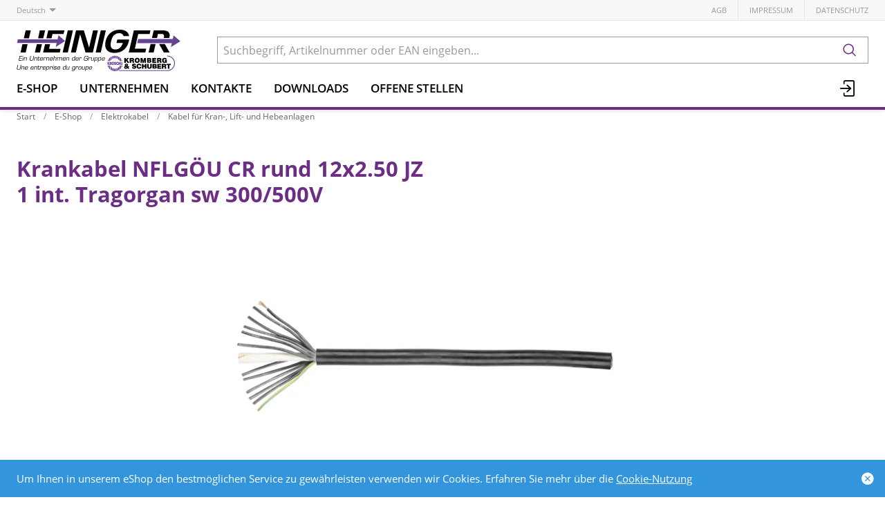

--- FILE ---
content_type: text/html; charset=utf-8
request_url: https://www.heiniger-ag.ch/de/item/krankabel-nflgou-cr-rund-12x250-jz-989920121
body_size: 15707
content:
<!DOCTYPE html>





    
        <html lang="de-CH" class="no-js">
    


    <head>
        <title>Krankabel NFLGÖU CR rund 12x2.50 JZ - Heiniger Kabel AG</title>

        
        
            
                
                    <meta name="robots" content="index, follow">
                
            
        

        
        
    
            <meta name="viewport" content="width=device-width, initial-scale=1, minimum-scale=1">
            <meta name="application-name" content="Heiniger Kabel AG">
            <meta name="theme-color" content="#6E3FA3">
            <meta name="apple-mobile-web-app-capable" content="yes">
            
            
        
    
    
        <meta name="description" content="Krankabel NFLGÖU CR rund 12x2.50 JZ - 1 int. Tragorgan sw 300/500V">
    


        
    
    
        <meta property="og:site_name" content="Heiniger Kabel AG">
    
        <meta property="og:title" content="Krankabel NFLGÖU CR rund 12x2.50 JZ">
    
        <meta property="og:description" content="Krankabel NFLGÖU CR rund 12x2.50 JZ - 1 int. Tragorgan sw 300/500V">
    
        <meta property="og:url" content="https://www.heiniger-ag.ch/de/item/krankabel-nflgou-cr-rund-12x250-jz-989920121">
    
        <meta property="product:retailer_item_id" content="989920121">
    
        <meta property="product:condition" content="new">
    

        
    


        

        
        <meta name="csrf-token" content="gshqvtHDFWzqYizE49CmEpaB0Jjj7k5XPtHMnkOAstqcJUayxhBQfRXUjwATNkO1">

        
        
            <link rel="apple-touch-icon" sizes="57x57" href="/static/images/favicon/apple-touch-icon-57x57.png">
            <link rel="apple-touch-icon" sizes="114x114" href="/static/images/favicon/apple-touch-icon-114x114.png">
            <link rel="apple-touch-icon" sizes="72x72" href="/static/images/favicon/apple-touch-icon-72x72.png">
            <link rel="apple-touch-icon" sizes="144x144" href="/static/images/favicon/apple-touch-icon-144x144.png">
            <link rel="apple-touch-icon" sizes="60x60" href="/static/images/favicon/apple-touch-icon-60x60.png">
            <link rel="apple-touch-icon" sizes="120x120" href="/static/images/favicon/apple-touch-icon-120x120.png">
            <link rel="apple-touch-icon" sizes="76x76" href="/static/images/favicon/apple-touch-icon-76x76.png">
            <link rel="apple-touch-icon" sizes="152x152" href="/static/images/favicon/apple-touch-icon-152x152.png">

            <link rel="shortcut icon" type="image/x-icon" href="/static/images/favicon/favicon.ico">
            <link rel="icon" type="image/png" href="/static/images/favicon/favicon-196x196.png" sizes="196x196">
            <link rel="icon" type="image/png" href="/static/images/favicon/favicon-96x96.png" sizes="96x96">
            <link rel="icon" type="image/png" href="/static/images/favicon/favicon-32x32.png" sizes="32x32">
            <link rel="icon" type="image/png" href="/static/images/favicon/favicon-16x16.png" sizes="16x16">
            <link rel="icon" type="image/png" href="/static/images/favicon/favicon-128.png" sizes="128x128">
        

        
        
            <link rel="preload" href="/static/fonts/open-sans-v18-latin_greek-300.woff2" as="font" type="font/woff2" crossorigin>
            <link rel="preload" href="/static/fonts/open-sans-v18-latin_greek-regular.woff2" as="font" type="font/woff2" crossorigin>
            <link rel="preload" href="/static/fonts/open-sans-v18-latin_greek-600.woff2" as="font" type="font/woff2" crossorigin>
            <link rel="preload" href="/static/fonts/open-sans-v18-latin_greek-700.woff2" as="font" type="font/woff2" crossorigin>
        

        
        

        
            <link rel="stylesheet" type="text/css" href="/static/css/icons.css?dab8e514843dfa">
            <link rel="stylesheet" type="text/css" href="/static/css/app.css?dab8e514843dfa">
        

        

        
        
    <script type="text/javascript">
        const orderConfData = {};
        const currentCustomerId = '900001'
        const currentCustomerEmail = ''
    </script>
    
            <script>
                
                
                
                var cssLoaded = true;
            </script>
            <script defer src="/static/js/app.js?dab8e514843dfa"></script>
        


        
            
            
            
                
                    <link rel="canonical" href="https://www.heiniger-ag.ch/de/item/krankabel-nflgou-cr-rund-12x250-jz-989920121">
                
                
                    <link rel="alternate" hreflang="x-default" href="https://www.heiniger-ag.ch/de/item/krankabel-nflgou-cr-rund-12x250-jz-989920121">
                
            
                
                    <link rel="alternate" hreflang="fr" href="https://www.heiniger-ag.ch/fr/item/cable-de-grue-nflgou-cr-rond-12x250-jz-989920121">
                
                
            
        

        
        
    
        
            
                
                    <script>
                        window.dataLayer = window.dataLayer || [];
                        function gtag(){dataLayer.push(arguments);}
                        window._eshop_gtag = gtag;
                        gtag('js', new Date());
                    </script>
                
            
            
                
                    
                        <script async src="https://www.googletagmanager.com/gtag/js?id=G-91YFL2T16M"></script>
                    
                    <script>
                        
                         gtag('config', 'G-91YFL2T16M', {
                            cookie_flags: 'secure;samesite=none',
                            
                        });
                        
                        
                    </script>
                
            
            
                
                    <script>
                        (function(w,d,s,l,i){w[l]=w[l]||[];w[l].push({'gtm.start':
                        new Date().getTime(),event:'gtm.js'});var f=d.getElementsByTagName(s)[0],
                        j=d.createElement(s),dl=l!='dataLayer'?'&l='+l:'';j.async=true;j.src=
                        'https://www.googletagmanager.com/gtm.js?id='+i+dl;f.parentNode.insertBefore(j,f);
                        })(window,document,'script','dataLayer','GTM-5LLD6Z4N');
                    </script>
                
            
            
            
        
    

        
    </head>

    
    <body class="">
    
    
        
            
                <noscript><iframe src="https://www.googletagmanager.com/ns.html?id=GTM-5LLD6Z4N" height="0" width="0" style="display:none;visibility:hidden"></iframe></noscript>
            
        
    

    
    <div data-flashmessages class="flashmessages">
        <div class="insert-hijack-notification"></div>
        



        
            
        
        
           
                
            
        
            <div class="flashmessage info">
                <div class="container">
                    Um Ihnen in unserem eShop den bestmöglichen Service zu gewährleisten verwenden wir Cookies.
                    
                        Erfahren Sie mehr über die <a href="/de/datenschutzerklaerung/">Cookie-Nutzung</a>
                    
                </div>
                <button class="close-button" type="button" data-cookie-close>
                    <i class="icon icon-close-fill" aria-hidden="true"></i>
                </button>
            </div>
        
        
    </div>


    
        
            
<header class="shopheader-mobile"><section class="shopheader-mobile__cell shopheader-mobile__cell--left"><i class="shopheader-mobile__hamburger" data-open="offCanvasLeft"><span></span></i><form method="get" class="shopheader-mobile__search__form" action="/de/search/" data-mobile-search><input
                            autocomplete="off"
                            class="shopheader-mobile__search__field input-group-field"
                            name="q"
                            placeholder="Produkt Suche / Artikel-Nr. / Hersteller"
                            required
                            type="search"
                            value=""
                            data-mobile-search-input
                        ><button type="submit" class="shopheader-mobile__search__submit icon icon-search" aria-label="Suchen"></button></form><button type="button" class="shopheader-mobile__search__submit icon icon-search" data-mobile-search-toggle="" style="" aria-label="Suchen"></button></section><section class="shopheader-mobile__cell shopheader-mobile__cell--center"><div class="shopheader-mobile__logo"><a href="/de/" class="shopheader-mobile__logo-link"><img src="/media/sitesettings/2024-09/heiniger-logo_2024_v1.svg" class="shopheader-mobile__logo-img" alt="Heiniger Kabel AG" loading="lazy"></a></div></section><section class="shopheader-mobile__cell shopheader-mobile__cell--right"><a href="/de/account/login/?next=/de/item/krankabel-nflgou-cr-rund-12x250-jz-989920121" title="Anmelden"><i class="icon icon-login medium"></i></a></section><div class="off-canvas-wrapper"><div class="off-canvas-wrapper-inner"><div class="hamburger off-canvas position-left" id="offCanvasLeft" data-off-canvas data-content-scroll="false"><ul class="vertical menu drilldown" data-drilldown data-hamburger data-auto-height="true" data-scroll-top="true"><li class="hamburger-item"><div class="hamburger-item__link"><a href="/de/catalog/">E-Shop</a></div><a tabindex="0"></a><ul class="menu vertical nested hamburger-subnav"><li class="hamburger-item is-header js-drilldown-back"><div class="hamburger-item__link"><a tabindex="0">E-Shop</a></div></li><li class="hamburger-item hamburger-item--catalog"><div class="hamburger-item__link"><a
                        href="/de/catalog/elektrokabel-a9gNAPXJRZr"
                        
                    >Elektrokabel</a></div><a tabindex="0" data-async-hamburger="/de/catalog/hamburger/5ce29b1031de8400102bebde"></a><ul class="menu vertical nested hamburger-subnav"><li class="hamburger-item is-header js-drilldown-back"><div class="hamburger-item__link"><a tabindex="0">
                            Elektrokabel
                        </a></div></li></ul></li><li class="hamburger-item hamburger-item--catalog"><div class="hamburger-item__link"><a
                        href="/de/catalog/konfektionierte-leitungen-GGMR5bZNqGb"
                        
                    >Konfektionierte Leitungen</a></div><a tabindex="0" data-async-hamburger="/de/catalog/hamburger/5ce29b2831de8400102becd0"></a><ul class="menu vertical nested hamburger-subnav"><li class="hamburger-item is-header js-drilldown-back"><div class="hamburger-item__link"><a tabindex="0">
                            Konfektionierte Leitungen
                        </a></div></li></ul></li><li class="hamburger-item hamburger-item--catalog"><div class="hamburger-item__link"><a
                        href="/de/catalog/netzwerke-9aj6BVYOPJA"
                        
                    >Netzwerke</a></div><a tabindex="0" data-async-hamburger="/de/catalog/hamburger/5ce29b2b31de8400102becf4"></a><ul class="menu vertical nested hamburger-subnav"><li class="hamburger-item is-header js-drilldown-back"><div class="hamburger-item__link"><a tabindex="0">
                            Netzwerke
                        </a></div></li></ul></li><li class="hamburger-item hamburger-item--catalog"><div class="hamburger-item__link"><a
                        href="/de/catalog/it-netzwerke-n793NXjLNG3"
                        
                    >IT-Netzwerke</a></div><a tabindex="0" data-async-hamburger="/de/catalog/hamburger/5ce29b3f31de8400102bed4b"></a><ul class="menu vertical nested hamburger-subnav"><li class="hamburger-item is-header js-drilldown-back"><div class="hamburger-item__link"><a tabindex="0">
                            IT-Netzwerke
                        </a></div></li></ul></li><li class="hamburger-item hamburger-item--catalog"><div class="hamburger-item__link"><a
                        href="/de/catalog/auswahlhilfe-cpr-Vlvr5l83zyj"
                        
                    >Auswahlhilfe CPR</a></div><a tabindex="0" data-async-hamburger="/de/catalog/hamburger/5cd03baeb7f709f1bf769ea4"></a><ul class="menu vertical nested hamburger-subnav"><li class="hamburger-item is-header js-drilldown-back"><div class="hamburger-item__link"><a tabindex="0">
                            Auswahlhilfe CPR
                        </a></div></li></ul></li><li class="hamburger-item hamburger-item--catalog"><div class="hamburger-item__link"><a
                        href="/de/catalog/auswahlhilfe-ukv-bXWgeZVZrEw"
                        
                    >Auswahlhilfe UKV</a></div><a tabindex="0" data-async-hamburger="/de/catalog/hamburger/5cd03b75b7f709f1bf769bf9"></a><ul class="menu vertical nested hamburger-subnav"><li class="hamburger-item is-header js-drilldown-back"><div class="hamburger-item__link"><a tabindex="0">
                            Auswahlhilfe UKV
                        </a></div></li></ul></li><li class="hamburger-item hamburger-item--catalog"><div class="hamburger-item__link"><a
                        href="/de/catalog/auswahlhilfe-fiber-fur-steigzonen-zbJ58jwYGLB"
                        
                    >Auswahlhilfe Fiber für Steigzonen</a></div><a tabindex="0" data-async-hamburger="/de/catalog/hamburger/5f351649cd91c589c889c356"></a><ul class="menu vertical nested hamburger-subnav"><li class="hamburger-item is-header js-drilldown-back"><div class="hamburger-item__link"><a tabindex="0">
                            Auswahlhilfe Fiber für Steigzonen
                        </a></div></li></ul></li><li class="hamburger-item hamburger-item--catalog"><div class="hamburger-item__link"><a
                        href="/de/catalog/auswahlhilfe-fiber-areal-backbone-EdXzn8GGRLj"
                        
                    >Auswahlhilfe Fiber Areal-Backbone</a></div><a tabindex="0" data-async-hamburger="/de/catalog/hamburger/5f350911cd91c589c889ba5b"></a><ul class="menu vertical nested hamburger-subnav"><li class="hamburger-item is-header js-drilldown-back"><div class="hamburger-item__link"><a tabindex="0">
                            Auswahlhilfe Fiber Areal-Backbone
                        </a></div></li></ul></li><li class="hamburger-item hamburger-item--catalog"><div class="hamburger-item__link"><a
                        href="/de/catalog/h-line-heiniger-eigensortiment-o6EL3Z3JKJg"
                        
                    >H-LINE: Heiniger Eigensortiment</a></div><a tabindex="0" data-async-hamburger="/de/catalog/hamburger/5cd03b6db7f709f1bf769bc2"></a><ul class="menu vertical nested hamburger-subnav"><li class="hamburger-item is-header js-drilldown-back"><div class="hamburger-item__link"><a tabindex="0">
                            H-LINE: Heiniger Eigensortiment
                        </a></div></li></ul></li><li class="hamburger-item hamburger-item--catalog"><div class="hamburger-item__link"><a
                        href="/de/catalog/professionelles-wireless-9aYp8AGNJXB"
                        
                    >Professionelles Wireless</a></div><a tabindex="0" data-async-hamburger="/de/catalog/hamburger/5cd03b74b7f709f1bf769bf0"></a><ul class="menu vertical nested hamburger-subnav"><li class="hamburger-item is-header js-drilldown-back"><div class="hamburger-item__link"><a tabindex="0">
                            Professionelles Wireless
                        </a></div></li></ul></li><li class="hamburger-item hamburger-item--catalog"><div class="hamburger-item__link"><a
                        href="/de/catalog/auswahlhilfe-fur-sicherheitskabel-qjwmgLrVbNG9"
                        
                    >Auswahlhilfe für Sicherheitskabel</a></div><a tabindex="0" data-async-hamburger="/de/catalog/hamburger/663b30819c3d1044f046a2b7"></a><ul class="menu vertical nested hamburger-subnav"><li class="hamburger-item is-header js-drilldown-back"><div class="hamburger-item__link"><a tabindex="0">
                            Auswahlhilfe für Sicherheitskabel
                        </a></div></li></ul></li></ul></li><li class="hamburger-item"><div class="hamburger-item__link"><a href="/de/unternehmen/"
                       target="_self"
                       
                    >
                        Unternehmen
                    </a></div><a tabindex="0"></a><ul class="menu vertical nested hamburger-subnav"><li class="hamburger-item is-header js-drilldown-back"><div class="hamburger-item__link"><a tabindex="0">
                        Unternehmen
                    </a></div></li><li class="hamburger-item"><div class="hamburger-item__link"><a href="/de/unternehmen/standorte/"
                       target="_self"
                       
                    >
                        Standorte
                    </a></div><a tabindex="0"></a><ul class="menu vertical nested hamburger-subnav"><li class="hamburger-item is-header js-drilldown-back"><div class="hamburger-item__link"><a tabindex="0">
                        Standorte
                    </a></div></li><li class="hamburger-item"><div class="hamburger-item__link"><a href="/de/unternehmen/standorte/liebefeld/"
                       target="_self"
                       
                    >
                        Liebefeld
                    </a></div></li><li class="hamburger-item"><div class="hamburger-item__link"><a href="/de/unternehmen/standorte/avenches/"
                       target="_self"
                       
                    >
                        Avenches
                    </a></div></li><li class="hamburger-item"><div class="hamburger-item__link"><a href="/de/unternehmen/standorte/steinhausen/"
                       target="_self"
                       
                    >
                        Steinhausen
                    </a></div></li><li class="hamburger-item"><div class="hamburger-item__link"><a href="/de/unternehmen/standorte/domdidier/"
                       target="_self"
                       
                    >
                        Domdidier
                    </a></div></li></ul></li><li class="hamburger-item"><div class="hamburger-item__link"><a href="/de/unternehmen/kontakte/"
                       target="_self"
                       
                    >
                        Kontakte
                    </a></div><a tabindex="0"></a><ul class="menu vertical nested hamburger-subnav"><li class="hamburger-item is-header js-drilldown-back"><div class="hamburger-item__link"><a tabindex="0">
                        Kontakte
                    </a></div></li><li class="hamburger-item"><div class="hamburger-item__link"><a href="/de/unternehmen/kontakte/team-liebefeld-1/"
                       target="_self"
                       
                    >
                        Team Liebefeld
                    </a></div></li><li class="hamburger-item"><div class="hamburger-item__link"><a href="/de/unternehmen/kontakte/team-avenches-1/"
                       target="_self"
                       
                    >
                        Team Avenches
                    </a></div></li><li class="hamburger-item"><div class="hamburger-item__link"><a href="/de/unternehmen/kontakte/team-steinhausen-1/"
                       target="_self"
                       
                    >
                        Team Steinhausen
                    </a></div></li><li class="hamburger-item"><div class="hamburger-item__link"><a href="/de/unternehmen/kontakte/aussendienst-1/"
                       target="_self"
                       
                    >
                        Aussendienst
                    </a></div></li></ul></li><li class="hamburger-item"><div class="hamburger-item__link"><a href="/de/unternehmen/news/"
                       target="_self"
                       
                    >
                        News
                    </a></div><a tabindex="0"></a><ul class="menu vertical nested hamburger-subnav"><li class="hamburger-item is-header js-drilldown-back"><div class="hamburger-item__link"><a tabindex="0">
                        News
                    </a></div></li><li class="hamburger-item"><div class="hamburger-item__link"><span>2023</span></div></li><li class="hamburger-item"><div class="hamburger-item__link"><span>2024</span></div></li><li class="hamburger-item"><div class="hamburger-item__link"><span>2025</span></div></li></ul></li><li class="hamburger-item"><div class="hamburger-item__link"><a href="/de/unternehmen/offene-stellen/"
                       target="_self"
                       
                    >
                        Offene Stellen
                    </a></div></li><li class="hamburger-item"><div class="hamburger-item__link"><a href="/de/unternehmen/leitbild/"
                       target="_self"
                       
                    >
                        Leitbild
                    </a></div></li><li class="hamburger-item"><div class="hamburger-item__link"><a href="/de/unternehmen/meilensteine/"
                       target="_self"
                       
                    >
                        Meilensteine
                    </a></div></li><li class="hamburger-item"><div class="hamburger-item__link"><a href="/de/unternehmen/Gruppe/"
                       target="_self"
                       
                    >
                        Kromberg &amp; Schubert Gruppe
                    </a></div><a tabindex="0"></a><ul class="menu vertical nested hamburger-subnav"><li class="hamburger-item is-header js-drilldown-back"><div class="hamburger-item__link"><a tabindex="0">
                        Kromberg &amp; Schubert Gruppe
                    </a></div></li><li class="hamburger-item"><div class="hamburger-item__link"><a href="https://www.kromberg-schubert.de"
                       target="_blank"
                       rel="noopener"
                    >
                        Kromberg &amp; Schubert
                    </a></div></li></ul></li><li class="hamburger-item"><div class="hamburger-item__link"><a href="/de/unternehmen/ul-zulassung/"
                       target="_self"
                       
                    >
                        UL-Zulassung
                    </a></div></li></ul></li><li class="hamburger-item"><div class="hamburger-item__link"><a href="/de/unternehmen/kontakte/"
                       target="_self"
                       
                    >
                        Kontakte
                    </a></div><a tabindex="0"></a><ul class="menu vertical nested hamburger-subnav"><li class="hamburger-item is-header js-drilldown-back"><div class="hamburger-item__link"><a tabindex="0">
                        Kontakte
                    </a></div></li><li class="hamburger-item"><div class="hamburger-item__link"><a href="/de/unternehmen/kontakte/team-liebefeld-1/"
                       target="_self"
                       
                    >
                        Team Liebefeld
                    </a></div></li><li class="hamburger-item"><div class="hamburger-item__link"><a href="/de/unternehmen/kontakte/team-avenches-1/"
                       target="_self"
                       
                    >
                        Team Avenches
                    </a></div></li><li class="hamburger-item"><div class="hamburger-item__link"><a href="/de/unternehmen/kontakte/team-steinhausen-1/"
                       target="_self"
                       
                    >
                        Team Steinhausen
                    </a></div></li><li class="hamburger-item"><div class="hamburger-item__link"><a href="/de/unternehmen/kontakte/aussendienst-1/"
                       target="_self"
                       
                    >
                        Aussendienst
                    </a></div></li></ul></li><li class="hamburger-item"><div class="hamburger-item__link"><a href="/de/downloads/"
                       target="_self"
                       
                    >
                        Downloads
                    </a></div><a tabindex="0"></a><ul class="menu vertical nested hamburger-subnav"><li class="hamburger-item is-header js-drilldown-back"><div class="hamburger-item__link"><a tabindex="0">
                        Downloads
                    </a></div></li><li class="hamburger-item"><div class="hamburger-item__link"><a href="/de/downloads/cpr/"
                       target="_self"
                       
                    >
                        CPR
                    </a></div></li><li class="hamburger-item"><div class="hamburger-item__link"><a href="/de/downloads/kataloge/"
                       target="_self"
                       
                    >
                        Kataloge
                    </a></div><a tabindex="0"></a><ul class="menu vertical nested hamburger-subnav"><li class="hamburger-item is-header js-drilldown-back"><div class="hamburger-item__link"><a tabindex="0">
                        Kataloge
                    </a></div></li><li class="hamburger-item"><div class="hamburger-item__link"><a href="/de/downloads/kataloge/elektrokabel/"
                       target="_self"
                       
                    >
                        Elektrokabel
                    </a></div></li><li class="hamburger-item"><div class="hamburger-item__link"><a href="/de/downloads/kataloge/netzwerke/"
                       target="_self"
                       
                    >
                        Netzwerke
                    </a></div></li><li class="hamburger-item"><div class="hamburger-item__link"><a href="/de/downloads/kataloge/it-netzwerke/"
                       target="_self"
                       
                    >
                        IT-Netzwerke
                    </a></div></li></ul></li><li class="hamburger-item"><div class="hamburger-item__link"><a href="/de/downloads/formulare/"
                       target="_self"
                       
                    >
                        Formulare
                    </a></div></li><li class="hamburger-item"><div class="hamburger-item__link"><a href="/de/downloads/normen-empfehlungen/"
                       target="_self"
                       
                    >
                        Normen &amp; Empfehlungen
                    </a></div></li><li class="hamburger-item"><div class="hamburger-item__link"><a href="/de/downloads/rohs-und-reach/"
                       target="_self"
                       
                    >
                        RoHS &amp; REACH
                    </a></div></li><li class="hamburger-item"><div class="hamburger-item__link"><a href="/de/downloads/technische-informationen/"
                       target="_self"
                       
                    >
                        Technische Informationen
                    </a></div></li><li class="hamburger-item"><div class="hamburger-item__link"><a href="/de/downloads/leistungserklarungen-baupv/"
                       target="_self"
                       
                    >
                        Leistungserklärungen (BauPV)
                    </a></div></li><li class="hamburger-item"><div class="hamburger-item__link"><a href="/de/downloads/abp-nach-din-4102-12/"
                       target="_self"
                       
                    >
                        ABP nach DIN 4102-12
                    </a></div></li><li class="hamburger-item"><div class="hamburger-item__link"><a href="/de/downloads/vkf-bescheinigungen/"
                       target="_self"
                       
                    >
                        VKF Bescheinigungen
                    </a></div></li><li class="hamburger-item"><div class="hamburger-item__link"><a href="/de/downloads/iso-zertifikate/"
                       target="_self"
                       
                    >
                        ISO-Zertifikate
                    </a></div></li></ul></li><li class="hamburger-item"><div class="hamburger-item__link"><a href="/de/unternehmen/offene-stellen/"
                       target="_self"
                       
                    >
                        Offene Stellen
                    </a></div></li><div class="hamburger-footer"><li class="hamburger-item"><a href="/de/agbs/"
                                                                   target="_self"
                                                                   
                                                                >
                                                                    AGB
                                                                </a></li><li class="hamburger-item"><a href="/de/impressum/"
                                                                   target="_self"
                                                                   
                                                                >
                                                                    Impressum
                                                                </a></li><li class="hamburger-item"><a href="/de/datenschutzerklaerung/"
                                                                   target="_self"
                                                                   
                                                                >
                                                                    Datenschutz
                                                                </a></li><div class="hamburger-footer"><ul class="menu hamburger-nav"><li class="hamburger-item hamburger-item--language"><a href="/de/item/krankabel-nflgou-cr-rund-12x250-jz-989920121" class="button clear font-bold">
                                                                    de
                                                                </a></li><li class="hamburger-item hamburger-item--language"><a href="/fr/item/cable-de-grue-nflgou-cr-rond-12x250-jz-989920121" class="button clear">
                                                                    fr
                                                                </a></li></ul></div></div></ul></div></div></div></header><header class="shopheader hide-for-print"><section class="shopheader__top"><div class="container"><div class="grid-x"><div class="shopheader__language cell shrink" data-toggle="language-menu">
                                    Deutsch
                                </div><div class="shopheader-menu shopheader-menu--languages dropdown-pane widget"
                                     id="language-menu"
                                     data-dropdown
                                     data-close-on-click="true"
                                     data-hover="true"
                                     data-hover-pane="true"
                                     data-position="bottom"
                                     data-alignment="left"><div class="widget__content padding-2"><a href="/de/item/krankabel-nflgou-cr-rund-12x250-jz-989920121" class="shopheader__subnav__link text-left font-bold" data-lang-link>
                                                Deutsch
                                            </a><a href="/fr/item/cable-de-grue-nflgou-cr-rond-12x250-jz-989920121" class="shopheader__subnav__link text-left" data-lang-link>
                                                Français
                                            </a></div></div><div class="shopheader__meta-nav cell auto"><a href="/de/agbs/"
                                                   target="_self"
                                                   
                                                >
                                                    AGB
                                                </a><a href="/de/impressum/"
                                                   target="_self"
                                                   
                                                >
                                                    Impressum
                                                </a><a href="/de/datenschutzerklaerung/"
                                                   target="_self"
                                                   
                                                >
                                                    Datenschutz
                                                </a></div></div></div></section><section class="shopheader__middle"><div class="container"><div class="shopheader__logo"><a href="/de/" class="shopheader__logo-link"><img src="/media/sitesettings/2024-09/heiniger-logo_2024_v1.svg" class="shopheader__logo-img" alt="Heiniger Kabel AG" loading="lazy"></a></div><div class="shopheader__search"><form action="/de/search/" class="input-group inline-button" data-search><input
                                    name="q"
                                    autocomplete="off"
                                    data-instant-search="/de/instantsearch/"
                                    class="input-group-field"
                                    type="search"
                                    placeholder="Suchbegriff, Artikelnummer oder EAN eingeben..."
                                    value=""
                                    required
                                ><div class="input-group-button"><button type="submit" class="button clear" aria-label="Suchen"><i class="icon icon-search"></i></button></div></form><div class="shopheader__search-instant-results" data-instant-search-results></div></div></div></section><nav class="shopheader__bottom"><div class="container"><a href="/de/catalog/" data-toggle="subnav-sortiment" class="shopheader__link shopheader__link--nested">E-Shop</a><div
                                    id="subnav-sortiment"
                                    class="shopheader__subnav shopheader__subnav--nested dropdown-pane catalog-menu"
                                    data-dropdown
                                    data-hover-delay="300"
                                    data-hover="true"
                                    data-hover-pane="true"
                                    data-close-on-click="true"
                                ><div class="container grid-container"><div class="grid-x grid-margin-x tablet-up-4 desktop-up-5 screen-up-6"><div class="cell"><a
                                                                class="catalog-menu__node"
                                                                href="/de/catalog/elektrokabel-a9gNAPXJRZr"
                                                                
                                                            ><div
                                                                    class="catalog-menu__image"
                                                                    
                                                                        style="background-image: url('/thumbor/FntQ_n_Ko5LpstP4kbizdF9P2I8=/trim/fit-in/480x320/filters:cachevalid(2019-05-23T15:33:55.919788):strip_icc():strip_exif():icc()/Titel-Bilder/Elektrokabel/Elektrokabel_97374.png')"
                                                                    
                                                                ></div><div class="catalog-menu__title">
                                                                    Elektrokabel
                                                                </div></a></div><div class="cell"><a
                                                                class="catalog-menu__node"
                                                                href="/de/catalog/konfektionierte-leitungen-GGMR5bZNqGb"
                                                                
                                                            ><div
                                                                    class="catalog-menu__image"
                                                                    
                                                                        style="background-image: url('/thumbor/l-yZK9T2OhIMPdxLWrf6XoKlEjo=/trim/fit-in/480x320/filters:cachevalid(2019-05-23T15:33:56.062791):strip_icc():strip_exif():icc()/Titel-Bilder/Netzzuleitungen/Netzzuleitungen_97563.png')"
                                                                    
                                                                ></div><div class="catalog-menu__title">
                                                                    Konfektionierte Leitungen
                                                                </div></a></div><div class="cell"><a
                                                                class="catalog-menu__node"
                                                                href="/de/catalog/netzwerke-9aj6BVYOPJA"
                                                                
                                                            ><div
                                                                    class="catalog-menu__image"
                                                                    
                                                                        style="background-image: url('/thumbor/rLAjFKjozY9zhUO3pOW7ckI-RPo=/trim/fit-in/480x320/filters:cachevalid(2019-05-23T15:33:55.924788):strip_icc():strip_exif():icc()/Titel-Bilder/Netzwerke/Netzwerke_97375.png')"
                                                                    
                                                                ></div><div class="catalog-menu__title">
                                                                    Netzwerke
                                                                </div></a></div><div class="cell"><a
                                                                class="catalog-menu__node"
                                                                href="/de/catalog/it-netzwerke-n793NXjLNG3"
                                                                
                                                            ><div
                                                                    class="catalog-menu__image"
                                                                    
                                                                        style="background-image: url('/thumbor/JmppHF8TJAZ2Grmah7UNVrqPzjE=/trim/fit-in/480x320/filters:cachevalid(2019-05-23T15:33:55.928788):strip_icc():strip_exif():icc()/Titel-Bilder/IT-Netzwerke/IT-Netzwerke_97376.png')"
                                                                    
                                                                ></div><div class="catalog-menu__title">
                                                                    IT-Netzwerke
                                                                </div></a></div><div class="cell"><a
                                                                class="catalog-menu__node"
                                                                href="/de/catalog/auswahlhilfe-cpr-Vlvr5l83zyj"
                                                                
                                                            ><div
                                                                    class="catalog-menu__image"
                                                                    
                                                                        style="background-image: url('/thumbor/GPeamvtzcE5gxeiYDcCcZ03lAbM=/trim/fit-in/480x320/filters:cachevalid(2019-08-30T13:31:47.497983):strip_icc():strip_exif():icc()/Titel-Bilder/Frontseite_Shop/CPR.jpeg')"
                                                                    
                                                                ></div><div class="catalog-menu__title">
                                                                    Auswahlhilfe CPR
                                                                </div></a></div><div class="cell"><a
                                                                class="catalog-menu__node"
                                                                href="/de/catalog/auswahlhilfe-ukv-bXWgeZVZrEw"
                                                                
                                                            ><div
                                                                    class="catalog-menu__image"
                                                                    
                                                                        style="background-image: url('/thumbor/9t7bFsqpS7Xzad0diowLvo3jVMU=/trim/fit-in/480x320/filters:cachevalid(2023-03-22T09:18:36.752417):strip_icc():strip_exif():icc()/Titel-Bilder/Frontseite_Shop/Auswahlhilfe_UKV_Frontseite.png')"
                                                                    
                                                                ></div><div class="catalog-menu__title">
                                                                    Auswahlhilfe UKV
                                                                </div></a></div><div class="cell"><a
                                                                class="catalog-menu__node"
                                                                href="/de/catalog/auswahlhilfe-fiber-fur-steigzonen-zbJ58jwYGLB"
                                                                
                                                            ><div
                                                                    class="catalog-menu__image"
                                                                    
                                                                        style="background-image: url('/thumbor/t9c51SByJMFs6LffVoswx4q7y7M=/trim/fit-in/480x320/filters:cachevalid(2020-08-13T11:36:58.385663):strip_icc():strip_exif():icc()/Titel-Bilder/Frontseite_Shop/Steigzonen-Verkabelung.jpg')"
                                                                    
                                                                ></div><div class="catalog-menu__title">
                                                                    Auswahlhilfe Fiber für Steigzonen
                                                                </div></a></div><div class="cell"><a
                                                                class="catalog-menu__node"
                                                                href="/de/catalog/auswahlhilfe-fiber-areal-backbone-EdXzn8GGRLj"
                                                                
                                                            ><div
                                                                    class="catalog-menu__image"
                                                                    
                                                                        style="background-image: url('/thumbor/vOnGhCo-DgLTYFmJn9wOlaUH0nU=/trim/fit-in/480x320/filters:cachevalid(2020-08-13T11:36:26.123901):strip_icc():strip_exif():icc()/Titel-Bilder/Frontseite_Shop/Areal-Backbone.jpg')"
                                                                    
                                                                ></div><div class="catalog-menu__title">
                                                                    Auswahlhilfe Fiber Areal-Backbone
                                                                </div></a></div><div class="cell"><a
                                                                class="catalog-menu__node"
                                                                href="/de/catalog/h-line-heiniger-eigensortiment-o6EL3Z3JKJg"
                                                                
                                                            ><div
                                                                    class="catalog-menu__image"
                                                                    
                                                                        style="background-image: url('/thumbor/dkN7jJPobJEs0v7wTIdetHSZWUU=/trim/fit-in/480x320/filters:cachevalid(2023-03-22T07:47:01.932074):strip_icc():strip_exif():icc()/Titel-Bilder/Frontseite_Shop/H-LINE-Rund_Frontseite%20_Shop.png')"
                                                                    
                                                                ></div><div class="catalog-menu__title">
                                                                    H-LINE: Heiniger Eigensortiment
                                                                </div></a></div><div class="cell"><a
                                                                class="catalog-menu__node"
                                                                href="/de/catalog/professionelles-wireless-9aYp8AGNJXB"
                                                                
                                                            ><div
                                                                    class="catalog-menu__image"
                                                                    
                                                                        style="background-image: url('/thumbor/iXskeRvG5b4PrR4dnmmjAGhEF2Y=/trim/fit-in/480x320/filters:cachevalid(2021-11-30T08:44:59.510026):strip_icc():strip_exif():icc()/Titel-Bilder/Frontseite_Shop/home-wireless-professional.jpg')"
                                                                    
                                                                ></div><div class="catalog-menu__title">
                                                                    Professionelles Wireless
                                                                </div></a></div><div class="cell"><a
                                                                class="catalog-menu__node"
                                                                href="/de/catalog/auswahlhilfe-fur-sicherheitskabel-qjwmgLrVbNG9"
                                                                
                                                            ><div
                                                                    class="catalog-menu__image"
                                                                    
                                                                        style="background-image: url('/thumbor/FhqoTofNJWR822y1yarcAbLxbQY=/trim/fit-in/480x320/filters:cachevalid(2021-11-26T11:22:58.363339):strip_icc():strip_exif():icc()/Titel-Bilder/Frontseite_Shop/Sicherheitskabel_1.jpg')"
                                                                    
                                                                ></div><div class="catalog-menu__title">
                                                                    Auswahlhilfe für Sicherheitskabel
                                                                </div></a></div></div></div></div><a class="shopheader__link "
                                                   href="/de/unternehmen/"
                                                   target="_self"
                                                   data-toggle="subnav-433"
                                                   
                                                >
                                                    Unternehmen
                                                </a><div
                                                id="subnav-433"
                                                class="shopheader__subnav dropdown-pane "
                                                data-dropdown
                                                data-hover="true"
                                                data-hover-pane="true"
                                                data-close-on-click="true"
                                            ><div class="container grid-container"><a class="shopheader__subnav__link"
                                                                       href="/de/unternehmen/standorte/"
                                                                       target="_self"
                                                                       
                                                                    >
                                                                        Standorte
                                                                    </a><a class="shopheader__subnav__link"
                                                                       href="/de/unternehmen/kontakte/"
                                                                       target="_self"
                                                                       
                                                                    >
                                                                        Kontakte
                                                                    </a><a class="shopheader__subnav__link"
                                                                       href="/de/unternehmen/news/"
                                                                       target="_self"
                                                                       
                                                                    >
                                                                        News
                                                                    </a><a class="shopheader__subnav__link"
                                                                       href="/de/unternehmen/offene-stellen/"
                                                                       target="_self"
                                                                       
                                                                    >
                                                                        Offene Stellen
                                                                    </a><a class="shopheader__subnav__link"
                                                                       href="/de/unternehmen/leitbild/"
                                                                       target="_self"
                                                                       
                                                                    >
                                                                        Leitbild
                                                                    </a><a class="shopheader__subnav__link"
                                                                       href="/de/unternehmen/meilensteine/"
                                                                       target="_self"
                                                                       
                                                                    >
                                                                        Meilensteine
                                                                    </a><a class="shopheader__subnav__link"
                                                                       href="/de/unternehmen/Gruppe/"
                                                                       target="_self"
                                                                       
                                                                    >
                                                                        Kromberg &amp; Schubert Gruppe
                                                                    </a><a class="shopheader__subnav__link"
                                                                       href="/de/unternehmen/ul-zulassung/"
                                                                       target="_self"
                                                                       
                                                                    >
                                                                        UL-Zulassung
                                                                    </a></div></div><a class="shopheader__link "
                                                   href="/de/unternehmen/kontakte/"
                                                   target="_self"
                                                   data-toggle="subnav-167"
                                                   
                                                >
                                                    Kontakte
                                                </a><div
                                                id="subnav-167"
                                                class="shopheader__subnav dropdown-pane "
                                                data-dropdown
                                                data-hover="true"
                                                data-hover-pane="true"
                                                data-close-on-click="true"
                                            ><div class="container grid-container"><a class="shopheader__subnav__link"
                                                                       href="/de/unternehmen/kontakte/team-liebefeld-1/"
                                                                       target="_self"
                                                                       
                                                                    >
                                                                        Team Liebefeld
                                                                    </a><a class="shopheader__subnav__link"
                                                                       href="/de/unternehmen/kontakte/team-avenches-1/"
                                                                       target="_self"
                                                                       
                                                                    >
                                                                        Team Avenches
                                                                    </a><a class="shopheader__subnav__link"
                                                                       href="/de/unternehmen/kontakte/team-steinhausen-1/"
                                                                       target="_self"
                                                                       
                                                                    >
                                                                        Team Steinhausen
                                                                    </a><a class="shopheader__subnav__link"
                                                                       href="/de/unternehmen/kontakte/aussendienst-1/"
                                                                       target="_self"
                                                                       
                                                                    >
                                                                        Aussendienst
                                                                    </a></div></div><a class="shopheader__link "
                                                   href="/de/downloads/"
                                                   target="_self"
                                                   data-toggle="subnav-168"
                                                   
                                                >
                                                    Downloads
                                                </a><div
                                                id="subnav-168"
                                                class="shopheader__subnav dropdown-pane "
                                                data-dropdown
                                                data-hover="true"
                                                data-hover-pane="true"
                                                data-close-on-click="true"
                                            ><div class="container grid-container"><a class="shopheader__subnav__link"
                                                                       href="/de/downloads/cpr/"
                                                                       target="_self"
                                                                       
                                                                    >
                                                                        CPR
                                                                    </a><a class="shopheader__subnav__link"
                                                                       href="/de/downloads/kataloge/"
                                                                       target="_self"
                                                                       
                                                                    >
                                                                        Kataloge
                                                                    </a><a class="shopheader__subnav__link"
                                                                       href="/de/downloads/formulare/"
                                                                       target="_self"
                                                                       
                                                                    >
                                                                        Formulare
                                                                    </a><a class="shopheader__subnav__link"
                                                                       href="/de/downloads/normen-empfehlungen/"
                                                                       target="_self"
                                                                       
                                                                    >
                                                                        Normen &amp; Empfehlungen
                                                                    </a><a class="shopheader__subnav__link"
                                                                       href="/de/downloads/rohs-und-reach/"
                                                                       target="_self"
                                                                       
                                                                    >
                                                                        RoHS &amp; REACH
                                                                    </a><a class="shopheader__subnav__link"
                                                                       href="/de/downloads/technische-informationen/"
                                                                       target="_self"
                                                                       
                                                                    >
                                                                        Technische Informationen
                                                                    </a><a class="shopheader__subnav__link"
                                                                       href="/de/downloads/leistungserklarungen-baupv/"
                                                                       target="_self"
                                                                       
                                                                    >
                                                                        Leistungserklärungen (BauPV)
                                                                    </a><a class="shopheader__subnav__link"
                                                                       href="/de/downloads/abp-nach-din-4102-12/"
                                                                       target="_self"
                                                                       
                                                                    >
                                                                        ABP nach DIN 4102-12
                                                                    </a><a class="shopheader__subnav__link"
                                                                       href="/de/downloads/vkf-bescheinigungen/"
                                                                       target="_self"
                                                                       
                                                                    >
                                                                        VKF Bescheinigungen
                                                                    </a><a class="shopheader__subnav__link"
                                                                       href="/de/downloads/iso-zertifikate/"
                                                                       target="_self"
                                                                       
                                                                    >
                                                                        ISO-Zertifikate
                                                                    </a></div></div><a class="shopheader__link"
                                                   href="/de/unternehmen/offene-stellen/"
                                                   target="_self"
                                                   
                                                >
                                                    Offene Stellen
                                                </a></div><section class="shopheader__account"><a href="/de/account/login/?next=/de/item/krankabel-nflgou-cr-rund-12x250-jz-989920121" title="Anmelden"><i class="icon icon-login medium"></i></a></section></nav></header>

        
        

<header class="print-header grid-x">
    

    
    
    
    
    

</header>

    

    
        <main id="app" class="bg-white">
            
    
    
        <header class="shopsubheader shopsubheader--white">
            <div class="container">
                
                    <ul class="breadcrumbs">
                        
    
                            <li><a href="/de/">Start</a></li>
                        
    
        <li><a href="/de/catalog/">E-Shop</a></li>
        
            <li><a href="/de/catalog/elektrokabel-a9gNAPXJRZr">Elektrokabel</a></li>
        
            <li><a href="/de/catalog/kabel-fur-kran-lift-und-hebeanlagen-keKVX8yEqvj">Kabel für Kran-, Lift- und Hebeanlagen</a></li>
        
        
    

                    </ul>
                
                
                
            </div>
        </header>
    
    
    
    
    
    
    
    
    

    <div class="item-detail" data-item-detail data-bind-html="item:html">
        <section class="item container large">
            
    
        <div class="item__wrapper grid-x">
            
                <div class="item__heading cell hide-for-laptop">
                    <h1 class="item__title">
                        Krankabel NFLGÖU CR rund 12x2.50 JZ
                        
                            <br>
                            1 int. Tragorgan sw 300/500V
                        
                    </h1>
                </div>
            
            
                
            
            <div class="item__overview cell ">
                
                    <h1 class="item__title show-for-laptop">
                        Krankabel NFLGÖU CR rund 12x2.50 JZ
                        
                            <br>
                            1 int. Tragorgan sw 300/500V
                        
                    </h1>
                    <div class="item__detection">
                        
                        
                    </div>
                    
                        <div class="item__gallery cell tablet-4 laptop-6 reel-item-img-gallery">
                            
    
    <div
        class="owl-carousel owl-theme"
        role="region"
        aria-label="Slider"
        data-loop="false"
        data-carousel
        data-auto-play="false"
        data-rewind="false"
        data-nav="false"
        data-dots-container=".item__gallery-navigation--medium"
        data-margin="1"
        id="gallery-medium"
        
            data-connected-carousel="#gallery-zoom"
        
    >
        
            
                
                <div class="active">
                    <a href="/thumbor/Mwej43QLyYYsROkSVeIovIr8Q_U=/fit-in/3600x2700/filters:cachevalid(2019-10-29T15:50:54.546215):strip_icc():strip_exif():icc()/Artikel-Bilder/1%20-%20Elektrokabel/989910051_top.tif" data-item-image-zoom data-item-image-zoom-description="">
                        <div class="
                                image-container
                                 
                                     
                                         image-container--top
                                     
                                 
                            "
                        >
                            <img title="Krankabel NFLGÖU CR rund 12x2.50 JZ - 1 int. Tragorgan sw 300/500V"
                                 alt="Krankabel NFLGÖU CR rund 12x2.50 JZ - 1 int. Tragorgan sw 300/500V"
                                    
                                        style="margin: auto;"
                                    %
                                
                                    
                                    src="/thumbor/bJJGfJ3inJZoN9W5jb59l3owwWA=/fit-in/1200x200/filters:fill(white,1):cachevalid(2019-10-29T15:50:54.546215):strip_icc():strip_exif():icc()/Artikel-Bilder/1%20-%20Elektrokabel/989910051_top.tif"
                                    
                                
                                 loading="lazy"
                            >
                        </div>
                    </a>
                </div>
            
            
            
        
    </div>
    

                            
                                
                                    <div class="zoom reveal item__gallery-zoom" data-item-zoom-reveal data-reveal style="display: none">
                                        <i class="icon loader reveal__state-icon reveal__state-icon--loading"></i>
                                        <button class="close-button" data-close aria-label="Schliessen" type="button">
                                            <span aria-hidden="true">&times;</span>
                                        </button>
                                        <h4 class="reveal__heading text-center">Krankabel NFLGÖU CR rund 12x2.50 JZ</h4>
                                        <div class="reveal__content text-center" data-reveal-content>
                                            
    
    <div
        class="owl-carousel owl-theme"
        role="region"
        aria-label="Slider"
        data-loop="false"
        data-carousel
        data-auto-play="false"
        data-rewind="false"
        data-nav="true"
        data-dots-container=".item__gallery-navigation--zoom"
        data-margin="1"
        id="gallery-zoom"
        
            data-connected-carousel="#gallery-medium"
        
    >
        
            
                
                <div class="">
                    <a href="/thumbor/Mwej43QLyYYsROkSVeIovIr8Q_U=/fit-in/3600x2700/filters:cachevalid(2019-10-29T15:50:54.546215):strip_icc():strip_exif():icc()/Artikel-Bilder/1%20-%20Elektrokabel/989910051_top.tif" data-item-image-zoom data-item-image-zoom-description="">
                        <div class="
                                image-container
                                 
                            "
                        >
                            <img title="Krankabel NFLGÖU CR rund 12x2.50 JZ - 1 int. Tragorgan sw 300/500V"
                                 alt="Krankabel NFLGÖU CR rund 12x2.50 JZ - 1 int. Tragorgan sw 300/500V"
                                    
                                        style="margin: auto;"
                                    %
                                
                                    
                                    src="/thumbor/bJJGfJ3inJZoN9W5jb59l3owwWA=/fit-in/1200x200/filters:fill(white,1):cachevalid(2019-10-29T15:50:54.546215):strip_icc():strip_exif():icc()/Artikel-Bilder/1%20-%20Elektrokabel/989910051_top.tif"
                                    
                                
                                 loading="lazy"
                            >
                        </div>
                    </a>
                </div>
            
            
            
        
    </div>
    

                                        </div>
                                    </div>
                                
                            
                        </div>
                        <div class="img-msg">(Bilder können vom Originalprodukt abweichen)</div>
                        
                            
                        
                    
                
                
                    
                
                <div class="item__overview--details">
                    
                        <div class="item__attrs grid-x">
                            
                                <table class="item__matchcodes matchcodes-layout-overwrite cell">
                                    <tbody>
                                        
                                            <tr>
                                                
                                                    <td>
                                                        <div class="matchcode-item">
                                                            <strong>Durchmesser</strong>
                                                            <div>22.3 mm</div>
                                                        </div>
                                                    </td>
                                                
                                                
                                                    <td>
                                                        <div class="matchcode-item">
                                                            <strong>
                                                                Gewicht
                                                            </strong>
                                                            <div>
                                                                
                                                                    71 kg/100m
                                                                
                                                            </div>
                                                        </div >
                                                    </td>
                                                
                                            </tr>
                                        
                                        <tr>
                                            <td>
                                                <div class="matchcode-item">
                                                    <strong>Artikel Nr.</strong>
                                                    <div>989920121</div>
                                                </div>
                                            </td>
                                            
                                            
                                            
                                                
    

                                            
                                        </tr>
                                    </tbody>
                                </table>
                            
                            
                        </div>
                        
                            
                                
                                    
                                    <div class="item__price-wrapper">

    
</div>
                                
                            
                        
                    
                </div>
                
                    
                    <div class="item__amount hide-for-print">
                        
                        
                            
                            

                            

                            
                            



                        
                    </div>
                
                <div class="item__links">
                    
                        
                            
                        
                        
                    
                </div>







            </div>
            
                
                    <div class="add-to-cart add-to-cart--denied ">
                        <p>
                            Bitte melden Sie sich an um den Warenkorb nutzen zu können und anschliessend Bestellungen abschliessen zu können.
                        </p>
                        <a href="/de/account/login/?next=/de/item/krankabel-nflgou-cr-rund-12x250-jz-989920121" class="button">
                            <span>Anmelden</span>
                            <i class="icon icon-arrow-right"></i>
                        </a>
                    </div>
                
            
        </div>
    

        </section>

        
            <div class="itemdetails">
                
                    <nav class="itemdetails__navigation hide-for-print">
                        <div class="container large">
                            
                                
                            
                            
                                
                            
                            
                                
                                    <a href="#item-features">Spezifikationen</a>
                                
                            
                            
                                
                            
                            
    

                            
                                
                            
                            
                                
                            
                            
                                
                            
                        </div>
                    </nav>
                
                
                    
                
                
                    
                
                
    
        <section class="itemdetails__section hide-for-print">
            <a class="itemdetails__section__anchor" name="item-features"></a>
            <div class="container large">
                <h2 class="itemdetails__heading">Spezifikationen</h2>
                
                    <div class="container">
                        <ul class="accordion item--accordion"
                            data-accordion
                            data-specification-accordion
                            data-allow-all-closed="true"
                            data-multi-expand="true"
                        >
                            
                                
                                    <li class="accordion-item  is-active " data-accordion-item>
                                        <a href="#" class="accordion-title">Verwendungszweck</a>
                                        <div class="accordion-content" data-tab-content>
                                            <table class="itemdetails__datatable rows">
                                                <tbody>
                                                    <div class="table-scroll">
                                                        
                                                            <tr>
                                                                <th class="accordion-content--left">Verwendungszweck</th>
                                                                <td class="accordion-content--right">
                                                                    
                                                                        
                                                                            <p>Diese allwettertaugliche Neopren-Rundleitung mit zusätzlichem<br>Tragorgan wird für die Installation als Energie- und Steuerleitung in Aufzug- und Förderanlagen, Werkzeug- und Baumaschinen, Hebezügen, Werftanlagen und besonders in Hänge-, Steuer- und<br>Druckknopftafeln sowie für alle Maschinen und Anlagen, die<br>Witterungseinfl üssen ausgesetzt sind, eingesetzt. Diese Leitung ist geeignet für die Verlegung in trockenen, feuchten und nassen Räumen sowie im Freien. Sie werden überall dort verwendet, wo<br>die Leitung betriebsmässig starken Biegungen und permanenten Bewegungsabläufen unterliegt.</p>
                                                                        
                                                                    
                                                                </td>
                                                            </tr>
                                                        
                                                    </div>
                                                </tbody>
                                            </table>
                                        </div>
                                    </li>
                                
                            
                                
                                    <li class="accordion-item " data-accordion-item>
                                        <a href="#" class="accordion-title">Aufbaubeschreibung</a>
                                        <div class="accordion-content" data-tab-content>
                                            <table class="itemdetails__datatable rows">
                                                <tbody>
                                                    <div class="table-scroll">
                                                        
                                                            <tr>
                                                                <th class="accordion-content--left">Leiteraufbau</th>
                                                                <td class="accordion-content--right">
                                                                    
                                                                        
                                                                            <p>Kupferleiter blank, feinstdrähtig, nach VDE 0295 Kl.6</p>
                                                                        
                                                                    
                                                                </td>
                                                            </tr>
                                                        
                                                            <tr>
                                                                <th class="accordion-content--left">Aderisolation</th>
                                                                <td class="accordion-content--right">
                                                                    
                                                                        
                                                                            <p>Gummi</p>
                                                                        
                                                                    
                                                                </td>
                                                            </tr>
                                                        
                                                            <tr>
                                                                <th class="accordion-content--left">Aderkennzeichnung</th>
                                                                <td class="accordion-content--right">
                                                                    
                                                                        
                                                                            <p>Nummeriert</p>
                                                                        
                                                                    
                                                                </td>
                                                            </tr>
                                                        
                                                            <tr>
                                                                <th class="accordion-content--left">Verseilart</th>
                                                                <td class="accordion-content--right">
                                                                    
                                                                        
                                                                            <p>Adern in konzentrischen Lagen verseilt</p>
                                                                        
                                                                    
                                                                </td>
                                                            </tr>
                                                        
                                                            <tr>
                                                                <th class="accordion-content--left">Tragorgan</th>
                                                                <td class="accordion-content--right">
                                                                    
                                                                        
                                                                            <p>Hanf</p>
                                                                        
                                                                    
                                                                </td>
                                                            </tr>
                                                        
                                                            <tr>
                                                                <th class="accordion-content--left">Aussenmantel</th>
                                                                <td class="accordion-content--right">
                                                                    
                                                                        
                                                                            <p>Neopren</p>
                                                                        
                                                                    
                                                                </td>
                                                            </tr>
                                                        
                                                            <tr>
                                                                <th class="accordion-content--left">Mantelfarbe</th>
                                                                <td class="accordion-content--right">
                                                                    
                                                                        
                                                                            <p>Schwarz</p>
                                                                        
                                                                    
                                                                </td>
                                                            </tr>
                                                        
                                                    </div>
                                                </tbody>
                                            </table>
                                        </div>
                                    </li>
                                
                            
                                
                                    <li class="accordion-item " data-accordion-item>
                                        <a href="#" class="accordion-title">Elektrische Eigenschaften</a>
                                        <div class="accordion-content" data-tab-content>
                                            <table class="itemdetails__datatable rows">
                                                <tbody>
                                                    <div class="table-scroll">
                                                        
                                                            <tr>
                                                                <th class="accordion-content--left">Leiteraufbau Kl.6</th>
                                                                <td class="accordion-content--right">
                                                                    
                                                                        
                                                                            <p>140x0.15mm</p>
                                                                        
                                                                    
                                                                </td>
                                                            </tr>
                                                        
                                                            <tr>
                                                                <th class="accordion-content--left">Nennspannung Uo</th>
                                                                <td class="accordion-content--right">
                                                                    
                                                                        
                                                                            <p>300V</p>
                                                                        
                                                                    
                                                                </td>
                                                            </tr>
                                                        
                                                            <tr>
                                                                <th class="accordion-content--left">Nennspannung U</th>
                                                                <td class="accordion-content--right">
                                                                    
                                                                        
                                                                            <p>500V</p>
                                                                        
                                                                    
                                                                </td>
                                                            </tr>
                                                        
                                                            <tr>
                                                                <th class="accordion-content--left">Prüfspannung</th>
                                                                <td class="accordion-content--right">
                                                                    
                                                                        
                                                                            <p>3000V</p>
                                                                        
                                                                    
                                                                </td>
                                                            </tr>
                                                        
                                                    </div>
                                                </tbody>
                                            </table>
                                        </div>
                                    </li>
                                
                            
                                
                                    <li class="accordion-item " data-accordion-item>
                                        <a href="#" class="accordion-title">Thermische Eigenschaften</a>
                                        <div class="accordion-content" data-tab-content>
                                            <table class="itemdetails__datatable rows">
                                                <tbody>
                                                    <div class="table-scroll">
                                                        
                                                            <tr>
                                                                <th class="accordion-content--left">Max. Leitertemperatur nicht bewegt</th>
                                                                <td class="accordion-content--right">
                                                                    
                                                                        
                                                                            <p>70°C</p>
                                                                        
                                                                    
                                                                </td>
                                                            </tr>
                                                        
                                                            <tr>
                                                                <th class="accordion-content--left">Max. Leitertemperatur bewegt</th>
                                                                <td class="accordion-content--right">
                                                                    
                                                                        
                                                                            <p>50°C</p>
                                                                        
                                                                    
                                                                </td>
                                                            </tr>
                                                        
                                                            <tr>
                                                                <th class="accordion-content--left">Min. Umgebungstemperatur nicht bewegt</th>
                                                                <td class="accordion-content--right">
                                                                    
                                                                        
                                                                            <p>-40°C</p>
                                                                        
                                                                    
                                                                </td>
                                                            </tr>
                                                        
                                                            <tr>
                                                                <th class="accordion-content--left">Min. Umgebungstemperatur bewegt</th>
                                                                <td class="accordion-content--right">
                                                                    
                                                                        
                                                                            <p>-25°C</p>
                                                                        
                                                                    
                                                                </td>
                                                            </tr>
                                                        
                                                    </div>
                                                </tbody>
                                            </table>
                                        </div>
                                    </li>
                                
                            
                                
                                    <li class="accordion-item " data-accordion-item>
                                        <a href="#" class="accordion-title">Mechanische Eigenschaften</a>
                                        <div class="accordion-content" data-tab-content>
                                            <table class="itemdetails__datatable rows">
                                                <tbody>
                                                    <div class="table-scroll">
                                                        
                                                            <tr>
                                                                <th class="accordion-content--left">Kupfer Zahl</th>
                                                                <td class="accordion-content--right">
                                                                    
                                                                        
                                                                            <p>288 kg/1000m</p>
                                                                        
                                                                    
                                                                </td>
                                                            </tr>
                                                        
                                                            <tr>
                                                                <th class="accordion-content--left">Gewicht</th>
                                                                <td class="accordion-content--right">
                                                                    
                                                                        
                                                                            <p>71 kg/100m</p>
                                                                        
                                                                    
                                                                </td>
                                                            </tr>
                                                        
                                                            <tr>
                                                                <th class="accordion-content--left">Durchmesser</th>
                                                                <td class="accordion-content--right">
                                                                    
                                                                        
                                                                            22.3
                                                                            mm
                                                                        
                                                                    
                                                                </td>
                                                            </tr>
                                                        
                                                            <tr>
                                                                <th class="accordion-content--left">Querschnitt</th>
                                                                <td class="accordion-content--right">
                                                                    
                                                                        
                                                                            <p>2.50mm²</p>
                                                                        
                                                                    
                                                                </td>
                                                            </tr>
                                                        
                                                    </div>
                                                </tbody>
                                            </table>
                                        </div>
                                    </li>
                                
                            
                                
                                    <li class="accordion-item " data-accordion-item>
                                        <a href="#" class="accordion-title">Normung</a>
                                        <div class="accordion-content" data-tab-content>
                                            <table class="itemdetails__datatable rows">
                                                <tbody>
                                                    <div class="table-scroll">
                                                        
                                                            <tr>
                                                                <th class="accordion-content--left">Produkt ist konform zu</th>
                                                                <td class="accordion-content--right">
                                                                    
                                                                        
                                                                            <p>EG Niederspannungsrichtlinie 2014/35/EU</p>
                                                                        
                                                                    
                                                                </td>
                                                            </tr>
                                                        
                                                            <tr>
                                                                <th class="accordion-content--left">Flammwidrig</th>
                                                                <td class="accordion-content--right">
                                                                    
                                                                        
                                                                            <p>IEC 60332-1</p>
                                                                        
                                                                    
                                                                </td>
                                                            </tr>
                                                        
                                                            <tr>
                                                                <th class="accordion-content--left">Geeignet für die Verlegung im Freien</th>
                                                                <td class="accordion-content--right">
                                                                    
                                                                        
                                                                            <p>Ja</p>
                                                                        
                                                                    
                                                                </td>
                                                            </tr>
                                                        
                                                            <tr>
                                                                <th class="accordion-content--left">Geeignet für die Verlegung ins Erdreich</th>
                                                                <td class="accordion-content--right">
                                                                    
                                                                        
                                                                            <p>Nein</p>
                                                                        
                                                                    
                                                                </td>
                                                            </tr>
                                                        
                                                            <tr>
                                                                <th class="accordion-content--left">Witterungsbeständigkeit</th>
                                                                <td class="accordion-content--right">
                                                                    
                                                                        
                                                                            <p>Sehr gut, UV-beständig</p>
                                                                        
                                                                    
                                                                </td>
                                                            </tr>
                                                        
                                                            <tr>
                                                                <th class="accordion-content--left">Chemische Beständigkeit</th>
                                                                <td class="accordion-content--right">
                                                                    
                                                                        
                                                                            <p>Sehr gut gegen Öl, Säuren und Basen</p>
                                                                        
                                                                    
                                                                </td>
                                                            </tr>
                                                        
                                                            <tr>
                                                                <th class="accordion-content--left">Abrieb- und kerbfest</th>
                                                                <td class="accordion-content--right">
                                                                    
                                                                        
                                                                            <p>Nein</p>
                                                                        
                                                                    
                                                                </td>
                                                            </tr>
                                                        
                                                            <tr>
                                                                <th class="accordion-content--left">Mikroben-beständig</th>
                                                                <td class="accordion-content--right">
                                                                    
                                                                        
                                                                            <p>Nein</p>
                                                                        
                                                                    
                                                                </td>
                                                            </tr>
                                                        
                                                    </div>
                                                </tbody>
                                            </table>
                                        </div>
                                    </li>
                                
                            
                        </ul>
                    </div>
                
                
            </div>
        </section>
        <section class="show-for-print">
            <h4 class="text-left primary">Spezifikationen</h4>
            <div>
                
                    
                        <br>
                        <strong>Verwendungszweck</strong>
                        <br>
                        <table>
                            
                                <tr>
                                    <td>Verwendungszweck:</td>
                                    <td>
                                        
                                            Diese allwettertaugliche Neopren-Rundleitung mit zusätzlichem
Tragorgan wird für die Installation als Energie- und Steuerleitung in Aufzug- und Förderanlagen, Werkzeug- und Baumaschinen, Hebezügen, Werftanlagen und besonders in Hänge-, Steuer- und
Druckknopftafeln sowie für alle Maschinen und Anlagen, die
Witterungseinfl üssen ausgesetzt sind, eingesetzt. Diese Leitung ist geeignet für die Verlegung in trockenen, feuchten und nassen Räumen sowie im Freien. Sie werden überall dort verwendet, wo
die Leitung betriebsmässig starken Biegungen und permanenten Bewegungsabläufen unterliegt.
                                            
                                        
                                    </td>
                                </tr>
                            
                        </table>
                    
                
                    
                        <br>
                        <strong>Aufbaubeschreibung</strong>
                        <br>
                        <table>
                            
                                <tr>
                                    <td>Leiteraufbau:</td>
                                    <td>
                                        
                                            Kupferleiter blank, feinstdrähtig, nach VDE 0295 Kl.6
                                            
                                        
                                    </td>
                                </tr>
                            
                                <tr>
                                    <td>Aderisolation:</td>
                                    <td>
                                        
                                            Gummi
                                            
                                        
                                    </td>
                                </tr>
                            
                                <tr>
                                    <td>Aderkennzeichnung:</td>
                                    <td>
                                        
                                            Nummeriert
                                            
                                        
                                    </td>
                                </tr>
                            
                                <tr>
                                    <td>Verseilart:</td>
                                    <td>
                                        
                                            Adern in konzentrischen Lagen verseilt
                                            
                                        
                                    </td>
                                </tr>
                            
                                <tr>
                                    <td>Tragorgan:</td>
                                    <td>
                                        
                                            Hanf
                                            
                                        
                                    </td>
                                </tr>
                            
                                <tr>
                                    <td>Aussenmantel:</td>
                                    <td>
                                        
                                            Neopren
                                            
                                        
                                    </td>
                                </tr>
                            
                                <tr>
                                    <td>Mantelfarbe:</td>
                                    <td>
                                        
                                            Schwarz
                                            
                                        
                                    </td>
                                </tr>
                            
                        </table>
                    
                
                    
                        <br>
                        <strong>Elektrische Eigenschaften</strong>
                        <br>
                        <table>
                            
                                <tr>
                                    <td>Leiteraufbau Kl.6:</td>
                                    <td>
                                        
                                            140x0.15mm
                                            
                                        
                                    </td>
                                </tr>
                            
                                <tr>
                                    <td>Nennspannung Uo:</td>
                                    <td>
                                        
                                            300V
                                            
                                        
                                    </td>
                                </tr>
                            
                                <tr>
                                    <td>Nennspannung U:</td>
                                    <td>
                                        
                                            500V
                                            
                                        
                                    </td>
                                </tr>
                            
                                <tr>
                                    <td>Prüfspannung:</td>
                                    <td>
                                        
                                            3000V
                                            
                                        
                                    </td>
                                </tr>
                            
                        </table>
                    
                
                    
                        <br>
                        <strong>Thermische Eigenschaften</strong>
                        <br>
                        <table>
                            
                                <tr>
                                    <td>Max. Leitertemperatur nicht bewegt:</td>
                                    <td>
                                        
                                            70°C
                                            
                                        
                                    </td>
                                </tr>
                            
                                <tr>
                                    <td>Max. Leitertemperatur bewegt:</td>
                                    <td>
                                        
                                            50°C
                                            
                                        
                                    </td>
                                </tr>
                            
                                <tr>
                                    <td>Min. Umgebungstemperatur nicht bewegt:</td>
                                    <td>
                                        
                                            -40°C
                                            
                                        
                                    </td>
                                </tr>
                            
                                <tr>
                                    <td>Min. Umgebungstemperatur bewegt:</td>
                                    <td>
                                        
                                            -25°C
                                            
                                        
                                    </td>
                                </tr>
                            
                        </table>
                    
                
                    
                        <br>
                        <strong>Mechanische Eigenschaften</strong>
                        <br>
                        <table>
                            
                                <tr>
                                    <td>Kupfer Zahl:</td>
                                    <td>
                                        
                                            288 kg/1000m
                                            
                                        
                                    </td>
                                </tr>
                            
                                <tr>
                                    <td>Gewicht:</td>
                                    <td>
                                        
                                            71 kg/100m
                                            
                                        
                                    </td>
                                </tr>
                            
                                <tr>
                                    <td>Durchmesser:</td>
                                    <td>
                                        
                                            22.3
                                            mm
                                        
                                    </td>
                                </tr>
                            
                                <tr>
                                    <td>Querschnitt:</td>
                                    <td>
                                        
                                            2.50mm²
                                            
                                        
                                    </td>
                                </tr>
                            
                        </table>
                    
                
                    
                        <br>
                        <strong>Normung</strong>
                        <br>
                        <table>
                            
                                <tr>
                                    <td>Produkt ist konform zu:</td>
                                    <td>
                                        
                                            EG Niederspannungsrichtlinie 2014/35/EU
                                            
                                        
                                    </td>
                                </tr>
                            
                                <tr>
                                    <td>Flammwidrig:</td>
                                    <td>
                                        
                                            IEC 60332-1
                                            
                                        
                                    </td>
                                </tr>
                            
                                <tr>
                                    <td>Geeignet für die Verlegung im Freien:</td>
                                    <td>
                                        
                                            Ja
                                            
                                        
                                    </td>
                                </tr>
                            
                                <tr>
                                    <td>Geeignet für die Verlegung ins Erdreich:</td>
                                    <td>
                                        
                                            Nein
                                            
                                        
                                    </td>
                                </tr>
                            
                                <tr>
                                    <td>Witterungsbeständigkeit:</td>
                                    <td>
                                        
                                            Sehr gut, UV-beständig
                                            
                                        
                                    </td>
                                </tr>
                            
                                <tr>
                                    <td>Chemische Beständigkeit:</td>
                                    <td>
                                        
                                            Sehr gut gegen Öl, Säuren und Basen
                                            
                                        
                                    </td>
                                </tr>
                            
                                <tr>
                                    <td>Abrieb- und kerbfest:</td>
                                    <td>
                                        
                                            Nein
                                            
                                        
                                    </td>
                                </tr>
                            
                                <tr>
                                    <td>Mikroben-beständig:</td>
                                    <td>
                                        
                                            Nein
                                            
                                        
                                    </td>
                                </tr>
                            
                        </table>
                    
                
            </div>
        </section>
        
    

                
                    
                
                
    

                
                    
                
                
                    
                
                
                    
                
                
                    
                        
                        
    
        
    

                    
                
            </div>
        
    </div>
    
        
            
                
                    <script>
                        (window.gtag || function(){})(
                            'event',
                            'view_item',
                            {"currency": null, "value": 0.0, "items": [{"item_id": "989920121", "item_name": "Krankabel NFLG\u00d6U CR rund 12x2.50 JZ - 1 int. Tragorgan sw 300/500V", "price": 0.0, "quantity": 1.0, "index": 1, "item_category": "Lift-, Trommel-, Krankabel Gummi"}]}
                        );
                    </script>
                
            
        
    
    
        
    


        </main>
    

    
        
<footer class="shopfooter"><section class="container medium padding-top-1 padding-bottom-2"><div class="grid-x grid-padding-y"><div class="cell text-center"><a href="/de/"><img src="/media/heisitesettings/2023-10/Logo_und_Slogan_DE_und_FR_angepasst.svg" class="shopfooter__logo" alt="Heiniger Kabel AG" loading="lazy"></a></div><div class="cell small-12 phablet-6 tablet-4 laptop-6 text-center phablet-text-left"><h4>Adresse</h4>
                        Heiniger Kabel AG,  Waldeggstrasse 51,  CH-3097 Liebefeld
                    
                
            </div><div class="cell tablet-4 laptop-6 text-center phablet-text-left tablet-text-right"><h4 class="invisible show-for-tablet">Kontakt</h4><div class="grid-x grid-padding-y"><div class="cell small-12 phablet-6 tablet-12 laptop-6"><a href="tel:+41 31 970 55 00"><i class="icon icon-phone large primary"></i><span>+41 31 970 55 00</span></a></div><div class="cell small-12 phablet-6 tablet-12 laptop-6"><a href="mailto:heiniger@heiniger-ag.ch"><i class="icon icon-mail large primary"></i><span>heiniger@heiniger-ag.ch</span></a></div></div></div></div><hr/><div class="grid-x phablet-up-2 tablet-up-3 laptop-up-5 grid-padding-y show-for-tablet"><div class="cell flex-child-grow"><a href="/de/unternehmen/"
                               class="shopfooter__cms-navigation-title"
                               target="_self"
                               
                            >
                                Unternehmen
                            </a><ul class="shopfooter__cms-navigation"><li><a href="/de/unternehmen/"
                                           target="_self"
                                           
                                        >
                                            Über uns
                                        </a></li><li><a href="/de/unternehmen/standorte/"
                                           target="_self"
                                           
                                        >
                                            Standorte
                                        </a></li><li><a href="/de/unternehmen/news/"
                                           target="_self"
                                           
                                        >
                                            News
                                        </a></li><li><a href="/de/unternehmen/offene-stellen/"
                                           target="_self"
                                           
                                        >
                                            Offene Stellen
                                        </a></li><li><a href="/de/unternehmen/leitbild/"
                                           target="_self"
                                           
                                        >
                                            Leitbild
                                        </a></li><li><a href="/de/unternehmen/meilensteine/"
                                           target="_self"
                                           
                                        >
                                            Meilensteine
                                        </a></li><li><a href="/de/downloads/iso-zertifikate/"
                                           target="_self"
                                           
                                        >
                                            ISO-Zertifikate
                                        </a></li><li><a href="/de/unternehmen/ul-zulassung/"
                                           target="_self"
                                           
                                        >
                                            UL-Zulassung
                                        </a></li></ul></div><div class="cell flex-child-grow"><a href="/de/unternehmen/kontakte/"
                               class="shopfooter__cms-navigation-title"
                               target="_self"
                               
                            >
                                Kontakte
                            </a><ul class="shopfooter__cms-navigation"><li><a href="/de/unternehmen/kontakte/team-liebefeld-1/"
                                           target="_self"
                                           
                                        >
                                            Liebefeld
                                        </a></li><li><a href="/de/unternehmen/kontakte/team-avenches-1/"
                                           target="_self"
                                           
                                        >
                                            Avenches
                                        </a></li><li><a href="/de/unternehmen/kontakte/team-steinhausen-1/"
                                           target="_self"
                                           
                                        >
                                            Steinhausen
                                        </a></li><li><a href="/de/unternehmen/kontakte/aussendienst-1/"
                                           target="_self"
                                           
                                        >
                                            Aussendienst
                                        </a></li></ul></div><div class="cell flex-child-grow"><a href="/de/downloads/"
                               class="shopfooter__cms-navigation-title"
                               target="_self"
                               
                            >
                                Downloads
                            </a><ul class="shopfooter__cms-navigation"><li><a href="/de/downloads/cpr/"
                                           target="_self"
                                           
                                        >
                                            CPR
                                        </a></li><li><a href="/de/downloads/kataloge/"
                                           target="_self"
                                           
                                        >
                                            Kataloge
                                        </a></li><li><a href="/de/downloads/formulare/"
                                           target="_self"
                                           
                                        >
                                            Bestellformulare
                                        </a></li><li><a href="/de/downloads/normen-empfehlungen/"
                                           target="_self"
                                           
                                        >
                                            Normen &amp; Empfehlungen
                                        </a></li><li><a href="/de/downloads/rohs-und-reach/"
                                           target="_self"
                                           
                                        >
                                            RoHS &amp; REACH
                                        </a></li><li><a href="/de/downloads/leistungserklarungen-baupv/"
                                           target="_self"
                                           
                                        >
                                            Leistungserklärungen (BauPV)
                                        </a></li><li><a href="/de/downloads/abp-nach-din-4102-12/"
                                           target="_self"
                                           
                                        >
                                            ABP nach DIN 4102-12
                                        </a></li><li><a href="/de/downloads/vkf-bescheinigungen/"
                                           target="_self"
                                           
                                        >
                                            VKF Bescheinigungen
                                        </a></li></ul></div><div class="footer-top__meta-nav--widget"><script async defer src="https://v2.swissqualiquest.ch/seals/widget/1376?lang=de&align=portrait&view=all&size=small&style=&link=1"></script></div></div><div class="footer-top__logos"><div class="footer-top__logos--text"><h5>App „Heiniger Kabel AG“</h5></div><div class="footer-top__logos--app-store"><a href="https://itunes.apple.com/de/app/heiniger-kabel-ag/id1147484792?mt=8" target="_blank" title="App „Heiniger Kabel AG“" width="153" height="45" alt=""><img alt="Get it on Apple app store" height="45" src="/thumbor/PVbIXQn9LoviGumyrDzQyCuy_Qs=/filters:cachevalid(2021-09-02T08:21:43.641824):strip_icc():strip_exif():icc()/cms/content/Logos/apple-store-badge-de.png"></a></div><div class="footer-top__logos--app-store"><a href="https://play.google.com/store/apps/details?id=ch.heinigerag.eshop4app" target="_blank" title="App „Heiniger Kabel AG“"><img alt="Get it on Google Play" height="45" src="/thumbor/KULGq3HkvGEFk9IAlxdwpMxTvzY=/filters:cachevalid(2021-08-31T17:01:07.839385):strip_icc():strip_exif():icc()/cms/content/Logos/google-play-badge_de.png"></a></div></div><ul class="vertical menu accordion-menu hide-for-tablet" data-accordion-menu data-submenu-toggle="true"><li><a href="/de/unternehmen/"
                               class="shopfooter__cms-navigation-title"
                               target="_self"
                               
                            >
                                Unternehmen
                            </a><ul class="menu vertical"><li><a href="/de/unternehmen/"
                                               target="_self"
                                               
                                            >
                                                Über uns
                                            </a></li><li><a href="/de/unternehmen/standorte/"
                                               target="_self"
                                               
                                            >
                                                Standorte
                                            </a></li><li><a href="/de/unternehmen/news/"
                                               target="_self"
                                               
                                            >
                                                News
                                            </a></li><li><a href="/de/unternehmen/offene-stellen/"
                                               target="_self"
                                               
                                            >
                                                Offene Stellen
                                            </a></li><li><a href="/de/unternehmen/leitbild/"
                                               target="_self"
                                               
                                            >
                                                Leitbild
                                            </a></li><li><a href="/de/unternehmen/meilensteine/"
                                               target="_self"
                                               
                                            >
                                                Meilensteine
                                            </a></li><li><a href="/de/downloads/iso-zertifikate/"
                                               target="_self"
                                               
                                            >
                                                ISO-Zertifikate
                                            </a></li><li><a href="/de/unternehmen/ul-zulassung/"
                                               target="_self"
                                               
                                            >
                                                UL-Zulassung
                                            </a></li></ul></li><li><a href="/de/unternehmen/kontakte/"
                               class="shopfooter__cms-navigation-title"
                               target="_self"
                               
                            >
                                Kontakte
                            </a><ul class="menu vertical"><li><a href="/de/unternehmen/kontakte/team-liebefeld-1/"
                                               target="_self"
                                               
                                            >
                                                Liebefeld
                                            </a></li><li><a href="/de/unternehmen/kontakte/team-avenches-1/"
                                               target="_self"
                                               
                                            >
                                                Avenches
                                            </a></li><li><a href="/de/unternehmen/kontakte/team-steinhausen-1/"
                                               target="_self"
                                               
                                            >
                                                Steinhausen
                                            </a></li><li><a href="/de/unternehmen/kontakte/aussendienst-1/"
                                               target="_self"
                                               
                                            >
                                                Aussendienst
                                            </a></li></ul></li><li><a href="/de/downloads/"
                               class="shopfooter__cms-navigation-title"
                               target="_self"
                               
                            >
                                Downloads
                            </a><ul class="menu vertical"><li><a href="/de/downloads/cpr/"
                                               target="_self"
                                               
                                            >
                                                CPR
                                            </a></li><li><a href="/de/downloads/kataloge/"
                                               target="_self"
                                               
                                            >
                                                Kataloge
                                            </a></li><li><a href="/de/downloads/formulare/"
                                               target="_self"
                                               
                                            >
                                                Bestellformulare
                                            </a></li><li><a href="/de/downloads/normen-empfehlungen/"
                                               target="_self"
                                               
                                            >
                                                Normen &amp; Empfehlungen
                                            </a></li><li><a href="/de/downloads/rohs-und-reach/"
                                               target="_self"
                                               
                                            >
                                                RoHS &amp; REACH
                                            </a></li><li><a href="/de/downloads/leistungserklarungen-baupv/"
                                               target="_self"
                                               
                                            >
                                                Leistungserklärungen (BauPV)
                                            </a></li><li><a href="/de/downloads/abp-nach-din-4102-12/"
                                               target="_self"
                                               
                                            >
                                                ABP nach DIN 4102-12
                                            </a></li><li><a href="/de/downloads/vkf-bescheinigungen/"
                                               target="_self"
                                               
                                            >
                                                VKF Bescheinigungen
                                            </a></li></ul></li></ul><hr><div class="grid-x"><div class="cell tablet-6 text-center tablet-text-left"><div class="shopfooter__navigation shopfooter__navigation--logos menu"><a href="/de/unternehmen/heiniger/iso-zertifikate/"><img alt="ISO-Zertifikate" src="/thumbor/JHtY_tMkpskiwESDJsLKMVT-GKw=/filters:cachevalid(2021-09-01T15:56:42.572949):strip_icc():strip_exif():icc()/cms/content/Logos/cert-iqnet.png"></a><a href="/de/unternehmen/heiniger/iso-zertifikate/"><img alt="ISO-Zertifikate" src="/thumbor/3SonizP7dG4f3XUKd0aGxv5p634=/filters:cachevalid(2021-09-01T15:57:01.306238):strip_icc():strip_exif():icc()/cms/content/Logos/cert-sqs.png"></a><a href="/de/unternehmen/heiniger/ul-zulassung/"><img alt="UL-ZULASSUNG" src="/thumbor/Gvf2nMKdJSS45Zh5WySvrKD0H48=/filters:cachevalid(2021-09-01T15:57:16.310470):strip_icc():strip_exif():icc()/cms/content/Logos/cert-ul.png"></a><a href="https://recognition.ecovadis.com/-RXeJRXES0WZ1QrPMv3zCA"><img alt="Ecovadis" src="https://assets.ecovadis-survey.com/csr-recognition/85CB8141175280ACF4EB1EF9A3CDE9ACBDE5A7E971ED4B9424B48CC4E53E9ECE.svg"></a></div></div><div class="cell tablet-6 text-center tablet-text-right"><ul class="shopfooter__navigation menu"><li><a href="https://www.linkedin.com/company/heiniger-kabel-ag" target="_blank" rel="noopener"><i class="icon medium icon-social-linkedin"></i></a></li></ul></div></div><div class="shopfooter__copyright grid-x"><div class="cell phablet-6 tablet-4 tablet-order-1 text-center phablet-text-left">
                            &copy; 2026
                            
                                
                                    Heiniger Kabel AG
                                
                            
                        </div><div class="cell phablet-6 tablet-4 tablet-order-3 text-center phablet-text-right"><a href="http://www.polynorm.ch" class="shopfooter__powered" target="_blank" rel="noopener">powered by polynorm</a></div><div class="cell phablet-12 tablet-order-2 tablet-4 text-center phablet-text-center"></div></div></section></footer>

    

    
        
    

    
        <div
            id="shop_confirm_reveal"
            class="reveal reveal--confirm"
            data-reveal
            data-confirm-reveal
            data-close-on-click="false"
            data-close-on-esc="false"
            data-reset-on-close="true"
        >
            <i class="icon loader reveal__state-icon reveal__state-icon--loading"></i>
            <i class="icon icon-check reveal__state-icon reveal__state-icon--loaded"></i>
            <div class="reveal__content h6" data-reveal-content>Sind Sie sich sicher?</div>
            <div class="reveal__footer">
                <button type="button" class="button hollow small" data-confirm-abort="Nein" data-close>
                    Nein
                </button>
                <button type="button" class="button small" data-confirm-ok="Ja">
                    Ja
                </button>
            </div>
        </div>
    

    
        <div class="scanner-container loading hide" data-scanner-wrapper>
            <div id="scanner-picker" class="scanner-picker"></div>
            <i class="icon loader large"></i>
            <input type="hidden" name="csrfmiddlewaretoken" value="gshqvtHDFWzqYizE49CmEpaB0Jjj7k5XPtHMnkOAstqcJUayxhBQfRXUjwATNkO1">
        </div>
    

    

    
    
    
    </body>
</html>


--- FILE ---
content_type: text/css
request_url: https://www.heiniger-ag.ch/static/css/icons.css?dab8e514843dfa
body_size: 153992
content:
@font-face{font-family:iconfont;src:url("[data-uri]?#iefix") format("embedded-opentype"),url("[data-uri]") format("woff"),url("[data-uri]") format("woff2"),url("[data-uri]") format("truetype"),url("[data-uri]#iconfont") format("svg")}.icon{line-height:1}.icon:before{font-family:iconfont!important;font-style:normal;font-weight:400!important;vertical-align:top}.icon-check:before{content:"A"}.icon-stock-available:before{content:"B"}.icon-stock-not-available:before{content:"C"}.icon-stock-partly-available:before{content:"D"}.icon-edit:before{content:"E"}.icon-close:before{content:"F"}.icon-address-book-marker:before{content:"\F101"}.icon-address-book:before{content:"\F102"}.icon-alert:before{content:"\F103"}.icon-arrow-down:before{content:"\F104"}.icon-arrow-left:before{content:"\F105"}.icon-arrow-right:before{content:"\F106"}.icon-arrow-up:before{content:"\F107"}.icon-backorder:before{content:"\F108"}.icon-balance:before{content:"\F109"}.icon-barcode-scan:before{content:"\F10A"}.icon-barcode:before{content:"\F10B"}.icon-bars:before{content:"\F10C"}.icon-bubble:before{content:"\F10D"}.icon-cart-check:before{content:"\F10E"}.icon-cart:before{content:"\F10F"}.icon-carts:before{content:"\F110"}.icon-chevron-down:before{content:"\F111"}.icon-chevron-left:before{content:"\F112"}.icon-chevron-right:before{content:"\F113"}.icon-chevron-up:before{content:"\F114"}.icon-close-fill:before{content:"\F115"}.icon-close-outline:before{content:"\F116"}.icon-cms:before{content:"\F117"}.icon-coins-fill:before{content:"\F118"}.icon-coins:before{content:"\F119"}.icon-compare-fill:before{content:"\F11A"}.icon-compare:before{content:"\F11B"}.icon-contact:before{content:"\F11C"}.icon-copy-wk-group:before{content:"\F11D"}.icon-copy:before{content:"\F11E"}.icon-cut:before{content:"\F11F"}.icon-delete:before{content:"\F120"}.icon-download:before{content:"\F121"}.icon-drag-n-drop:before{content:"\F122"}.icon-export:before{content:"\F123"}.icon-eye:before{content:"\F124"}.icon-filter:before{content:"\F125"}.icon-fullscreen:before{content:"\F126"}.icon-gear-fill:before{content:"\F127"}.icon-gear:before{content:"\F128"}.icon-globe:before{content:"\F129"}.icon-heart-fill:before{content:"\F12A"}.icon-heart:before{content:"\F12B"}.icon-import:before{content:"\F12C"}.icon-info:before{content:"\F12D"}.icon-list-extend:before{content:"\F12E"}.icon-list:before{content:"\F12F"}.icon-login:before{content:"\F130"}.icon-logout:before{content:"\F131"}.icon-mail:before{content:"\F132"}.icon-map-marker:before{content:"\F133"}.icon-menu:before{content:"\F134"}.icon-minus:before{content:"\F135"}.icon-object:before{content:"\F136"}.icon-offer-doc:before{content:"\F137"}.icon-offer-money:before{content:"\F138"}.icon-ordercheck-doc:before{content:"\F139"}.icon-package-check:before{content:"\F13A"}.icon-package-fill:before{content:"\F13B"}.icon-package:before{content:"\F13C"}.icon-pdf:before{content:"\F13D"}.icon-phone-fill:before{content:"\F13E"}.icon-phone:before{content:"\F13F"}.icon-pin-fill:before{content:"\F140"}.icon-pin:before{content:"\F141"}.icon-play:before{content:"\F142"}.icon-plus:before{content:"\F143"}.icon-price-doc:before{content:"\F144"}.icon-printer:before{content:"\F145"}.icon-refresh:before{content:"\F146"}.icon-sale:before{content:"\F147"}.icon-search:before{content:"\F148"}.icon-shoppinglist:before{content:"\F149"}.icon-social-facebook:before{content:"\F14A"}.icon-social-google:before{content:"\F14B"}.icon-social-instagram-outline:before{content:"\F14C"}.icon-social-instagram:before{content:"\F14D"}.icon-social-linkedin:before{content:"\F14E"}.icon-social-pinterest:before{content:"\F14F"}.icon-social-tiktok:before{content:"\F150"}.icon-social-twitter:before{content:"\F151"}.icon-social-xing:before{content:"\F152"}.icon-social-youtube:before{content:"\F153"}.icon-star-fill:before{content:"\F154"}.icon-star:before{content:"\F155"}.icon-statistic-fill:before{content:"\F156"}.icon-statistic:before{content:"\F157"}.icon-store:before{content:"\F158"}.icon-support:before{content:"\F159"}.icon-switch:before{content:"\F15A"}.icon-user-fill:before{content:"\F15B"}.icon-user:before{content:"\F15C"}.icon-view-box:before{content:"\F15D"}.icon-view-list:before{content:"\F15E"}
/*# sourceMappingURL=icons.css.map*/